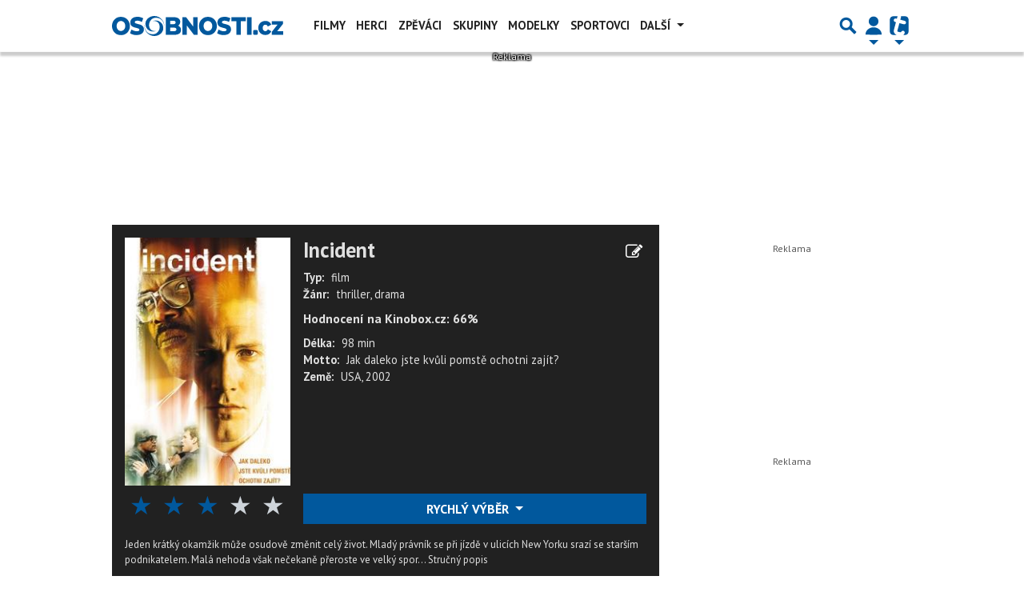

--- FILE ---
content_type: text/html; charset=utf-8
request_url: https://www.google.com/recaptcha/api2/aframe
body_size: 268
content:
<!DOCTYPE HTML><html><head><meta http-equiv="content-type" content="text/html; charset=UTF-8"></head><body><script nonce="pdxMjzE4721vQ4HQ9qavpg">/** Anti-fraud and anti-abuse applications only. See google.com/recaptcha */ try{var clients={'sodar':'https://pagead2.googlesyndication.com/pagead/sodar?'};window.addEventListener("message",function(a){try{if(a.source===window.parent){var b=JSON.parse(a.data);var c=clients[b['id']];if(c){var d=document.createElement('img');d.src=c+b['params']+'&rc='+(localStorage.getItem("rc::a")?sessionStorage.getItem("rc::b"):"");window.document.body.appendChild(d);sessionStorage.setItem("rc::e",parseInt(sessionStorage.getItem("rc::e")||0)+1);localStorage.setItem("rc::h",'1769750746188');}}}catch(b){}});window.parent.postMessage("_grecaptcha_ready", "*");}catch(b){}</script></body></html>

--- FILE ---
content_type: application/javascript; charset=utf-8
request_url: https://fundingchoicesmessages.google.com/f/AGSKWxUTvVJRiuFTgMMY8TfWSz7ttkFoFKHsEjI7i8oSaLZy7zDalV2uGTgv_jnQHTl0_09gy3PQfq3KRs-gtARO23_AvZdKLtlQ6G57Eki7Fyv88Bqu08hcXw065ZGYq0hBUq50UMhi0A==?fccs=W251bGwsbnVsbCxudWxsLG51bGwsbnVsbCxudWxsLFsxNzY5NzUwNzQyLDQ0NjAwMDAwMF0sbnVsbCxudWxsLG51bGwsW251bGwsWzddXSwiaHR0cHM6Ly9maWxtLm9zb2Jub3N0aS5jei9pbmNpZGVudC03MzYiLG51bGwsW1s4LCJ6amVuU1YtbUVzcyJdLFs5LCJlbi1VUyJdLFsxOSwiMiJdLFsxNywiWzBdIl0sWzI0LCIiXSxbMjksImZhbHNlIl1dXQ
body_size: -210
content:
if (typeof __googlefc.fcKernelManager.run === 'function') {"use strict";this.default_ContributorServingResponseClientJs=this.default_ContributorServingResponseClientJs||{};(function(_){var window=this;
try{
var QH=function(a){this.A=_.t(a)};_.u(QH,_.J);var RH=_.ed(QH);var SH=function(a,b,c){this.B=a;this.params=b;this.j=c;this.l=_.F(this.params,4);this.o=new _.dh(this.B.document,_.O(this.params,3),new _.Qg(_.Qk(this.j)))};SH.prototype.run=function(){if(_.P(this.params,10)){var a=this.o;var b=_.eh(a);b=_.Od(b,4);_.ih(a,b)}a=_.Rk(this.j)?_.be(_.Rk(this.j)):new _.de;_.ee(a,9);_.F(a,4)!==1&&_.G(a,4,this.l===2||this.l===3?1:2);_.Fg(this.params,5)&&(b=_.O(this.params,5),_.hg(a,6,b));return a};var TH=function(){};TH.prototype.run=function(a,b){var c,d;return _.v(function(e){c=RH(b);d=(new SH(a,c,_.A(c,_.Pk,2))).run();return e.return({ia:_.L(d)})})};_.Tk(8,new TH);
}catch(e){_._DumpException(e)}
}).call(this,this.default_ContributorServingResponseClientJs);
// Google Inc.

//# sourceURL=/_/mss/boq-content-ads-contributor/_/js/k=boq-content-ads-contributor.ContributorServingResponseClientJs.en_US.zjenSV-mEss.es5.O/d=1/exm=kernel_loader,loader_js_executable/ed=1/rs=AJlcJMwkzeCrPzcr4ZTu9XKJQ6RjDJX32Q/m=web_iab_tcf_v2_signal_executable
__googlefc.fcKernelManager.run('\x5b\x5b\x5b8,\x22\x5bnull,\x5b\x5bnull,null,null,\\\x22https:\/\/fundingchoicesmessages.google.com\/f\/AGSKWxXGVMSZOZZS_oe4NC9U0nFIpzyqTbwFEiJmfAF1SxlyG91T0OglazQkXxQXqTIvUVnNOie-VtHbzMF73J6QMeQoEW1-3PUEXnDIlBdUHrwFr4W1fV6RjTsGFFwrxaPHSGqjE5MW8g\\\\u003d\\\\u003d\\\x22\x5d,null,null,\x5bnull,null,null,\\\x22https:\/\/fundingchoicesmessages.google.com\/el\/AGSKWxWi6OQjUEXNXV6nWPHasm-PN7AOmUzRDM4GK_ZzfDBJgSmHwCMuNJyaRfkz7rGf7Ze6-jlkvPG1rC6RNfvSPCmNGqWrp_Ot-uN-rnUzZ4jKayoO5nyzCilDCgaXGbvGsIc0N7Sy5g\\\\u003d\\\\u003d\\\x22\x5d,null,\x5bnull,\x5b7\x5d\x5d\x5d,\\\x22osobnosti.cz\\\x22,1,\\\x22cs\\\x22,null,null,null,null,1\x5d\x22\x5d\x5d,\x5bnull,null,null,\x22https:\/\/fundingchoicesmessages.google.com\/f\/AGSKWxWAxngBrydSqjouSc0MMaISuNGnbu6cFQxBn_fqSGqD_8fNpzNtXmbI0HzkMP6Lcl0DQ5eafxrIFwGOuI76qQXDL8Zi9ZJdZ-YWN0AatLUXRTuyHVd7PIvYMwy1lrTCsjgy_uKw6g\\u003d\\u003d\x22\x5d\x5d');}

--- FILE ---
content_type: application/javascript; charset=utf-8
request_url: https://fundingchoicesmessages.google.com/f/AGSKWxUZ0oj4ozYkipUlXlOdOzYFgx9Z_nW8zC1Fa7cXRptKfCp-3Qg-OLW0ePebJ1CYwjAnH8j_y0Rml0itVxBg4xiAuuWHk2WvfekrZ9UCVDQvR-EyLUdOmZTthJZHwboH0WJa0JUN4401CcyDwO2WKGV21XWIZCIzjYTWIIua6fN95_zwtHW1yIbH2Pio/_/eporner-banner-/ad/google_/adzone./ad300ws./ad_page_
body_size: -1284
content:
window['334156d7-3e97-40c8-a71e-d9d0552f5563'] = true;